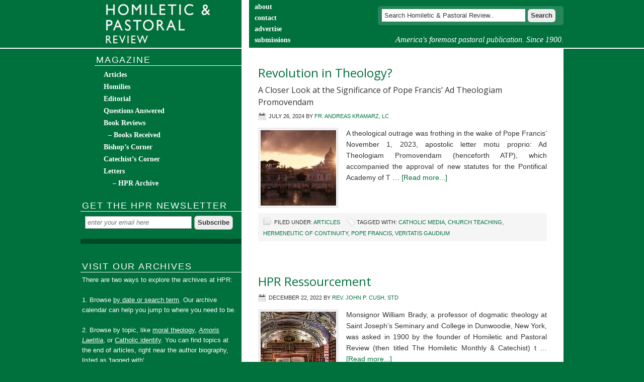

--- FILE ---
content_type: text/html; charset=UTF-8
request_url: https://www.hprweb.com/tag/catholic-media/
body_size: 9879
content:
<!DOCTYPE html PUBLIC "-//W3C//DTD XHTML 1.0 Transitional//EN" "http://www.w3.org/TR/xhtml1/DTD/xhtml1-transitional.dtd">
<html xmlns="http://www.w3.org/1999/xhtml" lang="en-US" xml:lang="en-US">
<head profile="http://gmpg.org/xfn/11">
<meta http-equiv="Content-Type" content="text/html; charset=UTF-8" />
<meta name='robots' content='index, follow, max-image-preview:large, max-snippet:-1, max-video-preview:-1' />

		<style type="text/css">
			#genesis-slider, #slides, .genesis-slider-wrap { height: 250px; width: 625px; }
			.slide-excerpt { width: 330px; }
			.slide-excerpt { bottom: 0; }
			.slide-excerpt { right: 0; }
			div.slider-next, div.slider-previous { top: 95px; }
		</style>
	<!-- This site is optimized with the Yoast SEO plugin v18.2 - https://yoast.com/wordpress/plugins/seo/ -->
	<title>Catholic media Archives - Homiletic &amp; Pastoral Review</title>
	<meta name="description" content="Articles tagged with Catholic media." />
	<link rel="canonical" href="https://www.hprweb.com/tag/catholic-media/" />
	<meta property="og:locale" content="en_US" />
	<meta property="og:type" content="article" />
	<meta property="og:title" content="Catholic media Archives - Homiletic &amp; Pastoral Review" />
	<meta property="og:description" content="Articles tagged with Catholic media." />
	<meta property="og:url" content="https://www.hprweb.com/tag/catholic-media/" />
	<meta property="og:site_name" content="Homiletic &amp; Pastoral Review" />
	<meta name="twitter:card" content="summary_large_image" />
	<script type="application/ld+json" class="yoast-schema-graph">{"@context":"https://schema.org","@graph":[{"@type":"WebSite","@id":"https://www.hprweb.com/#website","url":"https://www.hprweb.com/","name":"Homiletic &amp; Pastoral Review","description":"America&#039;s foremost pastoral publication. Since 1900.","potentialAction":[{"@type":"SearchAction","target":{"@type":"EntryPoint","urlTemplate":"https://www.hprweb.com/?s={search_term_string}"},"query-input":"required name=search_term_string"}],"inLanguage":"en-US"},{"@type":"CollectionPage","@id":"https://www.hprweb.com/tag/catholic-media/#webpage","url":"https://www.hprweb.com/tag/catholic-media/","name":"Catholic media Archives - Homiletic &amp; Pastoral Review","isPartOf":{"@id":"https://www.hprweb.com/#website"},"description":"Articles tagged with Catholic media.","breadcrumb":{"@id":"https://www.hprweb.com/tag/catholic-media/#breadcrumb"},"inLanguage":"en-US","potentialAction":[{"@type":"ReadAction","target":["https://www.hprweb.com/tag/catholic-media/"]}]},{"@type":"BreadcrumbList","@id":"https://www.hprweb.com/tag/catholic-media/#breadcrumb","itemListElement":[{"@type":"ListItem","position":1,"name":"Home","item":"https://www.hprweb.com/"},{"@type":"ListItem","position":2,"name":"Catholic media"}]}]}</script>
	<!-- / Yoast SEO plugin. -->


<link rel='dns-prefetch' href='//s.w.org' />
<link rel="alternate" type="application/rss+xml" title="Homiletic &amp; Pastoral Review &raquo; Feed" href="https://www.hprweb.com/feed/" />
<link rel="alternate" type="application/rss+xml" title="Homiletic &amp; Pastoral Review &raquo; Comments Feed" href="https://www.hprweb.com/comments/feed/" />
<link rel="alternate" type="application/rss+xml" title="Homiletic &amp; Pastoral Review &raquo; Catholic media Tag Feed" href="https://www.hprweb.com/tag/catholic-media/feed/" />
<script type="text/javascript">
window._wpemojiSettings = {"baseUrl":"https:\/\/s.w.org\/images\/core\/emoji\/13.1.0\/72x72\/","ext":".png","svgUrl":"https:\/\/s.w.org\/images\/core\/emoji\/13.1.0\/svg\/","svgExt":".svg","source":{"concatemoji":"https:\/\/www.hprweb.com\/wp-includes\/js\/wp-emoji-release.min.js"}};
/*! This file is auto-generated */
!function(e,a,t){var n,r,o,i=a.createElement("canvas"),p=i.getContext&&i.getContext("2d");function s(e,t){var a=String.fromCharCode;p.clearRect(0,0,i.width,i.height),p.fillText(a.apply(this,e),0,0);e=i.toDataURL();return p.clearRect(0,0,i.width,i.height),p.fillText(a.apply(this,t),0,0),e===i.toDataURL()}function c(e){var t=a.createElement("script");t.src=e,t.defer=t.type="text/javascript",a.getElementsByTagName("head")[0].appendChild(t)}for(o=Array("flag","emoji"),t.supports={everything:!0,everythingExceptFlag:!0},r=0;r<o.length;r++)t.supports[o[r]]=function(e){if(!p||!p.fillText)return!1;switch(p.textBaseline="top",p.font="600 32px Arial",e){case"flag":return s([127987,65039,8205,9895,65039],[127987,65039,8203,9895,65039])?!1:!s([55356,56826,55356,56819],[55356,56826,8203,55356,56819])&&!s([55356,57332,56128,56423,56128,56418,56128,56421,56128,56430,56128,56423,56128,56447],[55356,57332,8203,56128,56423,8203,56128,56418,8203,56128,56421,8203,56128,56430,8203,56128,56423,8203,56128,56447]);case"emoji":return!s([10084,65039,8205,55357,56613],[10084,65039,8203,55357,56613])}return!1}(o[r]),t.supports.everything=t.supports.everything&&t.supports[o[r]],"flag"!==o[r]&&(t.supports.everythingExceptFlag=t.supports.everythingExceptFlag&&t.supports[o[r]]);t.supports.everythingExceptFlag=t.supports.everythingExceptFlag&&!t.supports.flag,t.DOMReady=!1,t.readyCallback=function(){t.DOMReady=!0},t.supports.everything||(n=function(){t.readyCallback()},a.addEventListener?(a.addEventListener("DOMContentLoaded",n,!1),e.addEventListener("load",n,!1)):(e.attachEvent("onload",n),a.attachEvent("onreadystatechange",function(){"complete"===a.readyState&&t.readyCallback()})),(n=t.source||{}).concatemoji?c(n.concatemoji):n.wpemoji&&n.twemoji&&(c(n.twemoji),c(n.wpemoji)))}(window,document,window._wpemojiSettings);
</script>
<!-- hprweb.com is managing ads with Advanced Ads --><script id="hprwe-ready">
			window.advanced_ads_ready=function(e,a){a=a||"complete";var d=function(e){return"interactive"===a?"loading"!==e:"complete"===e};d(document.readyState)?e():document.addEventListener("readystatechange",(function(a){d(a.target.readyState)&&e()}),{once:"interactive"===a})},window.advanced_ads_ready_queue=window.advanced_ads_ready_queue||[];		</script>
		<style type="text/css">
img.wp-smiley,
img.emoji {
	display: inline !important;
	border: none !important;
	box-shadow: none !important;
	height: 1em !important;
	width: 1em !important;
	margin: 0 0.07em !important;
	vertical-align: -0.1em !important;
	background: none !important;
	padding: 0 !important;
}
</style>
	<link rel='stylesheet' id='magazine-theme-css'  href='https://www.hprweb.com/wp-content/themes/hpr-magazine/style.css' type='text/css' media='all' />
<link rel='stylesheet' id='wp-block-library-css'  href='https://www.hprweb.com/wp-includes/css/dist/block-library/style.min.css' type='text/css' media='all' />
<style id='global-styles-inline-css' type='text/css'>
body{--wp--preset--color--black: #000000;--wp--preset--color--cyan-bluish-gray: #abb8c3;--wp--preset--color--white: #ffffff;--wp--preset--color--pale-pink: #f78da7;--wp--preset--color--vivid-red: #cf2e2e;--wp--preset--color--luminous-vivid-orange: #ff6900;--wp--preset--color--luminous-vivid-amber: #fcb900;--wp--preset--color--light-green-cyan: #7bdcb5;--wp--preset--color--vivid-green-cyan: #00d084;--wp--preset--color--pale-cyan-blue: #8ed1fc;--wp--preset--color--vivid-cyan-blue: #0693e3;--wp--preset--color--vivid-purple: #9b51e0;--wp--preset--gradient--vivid-cyan-blue-to-vivid-purple: linear-gradient(135deg,rgba(6,147,227,1) 0%,rgb(155,81,224) 100%);--wp--preset--gradient--light-green-cyan-to-vivid-green-cyan: linear-gradient(135deg,rgb(122,220,180) 0%,rgb(0,208,130) 100%);--wp--preset--gradient--luminous-vivid-amber-to-luminous-vivid-orange: linear-gradient(135deg,rgba(252,185,0,1) 0%,rgba(255,105,0,1) 100%);--wp--preset--gradient--luminous-vivid-orange-to-vivid-red: linear-gradient(135deg,rgba(255,105,0,1) 0%,rgb(207,46,46) 100%);--wp--preset--gradient--very-light-gray-to-cyan-bluish-gray: linear-gradient(135deg,rgb(238,238,238) 0%,rgb(169,184,195) 100%);--wp--preset--gradient--cool-to-warm-spectrum: linear-gradient(135deg,rgb(74,234,220) 0%,rgb(151,120,209) 20%,rgb(207,42,186) 40%,rgb(238,44,130) 60%,rgb(251,105,98) 80%,rgb(254,248,76) 100%);--wp--preset--gradient--blush-light-purple: linear-gradient(135deg,rgb(255,206,236) 0%,rgb(152,150,240) 100%);--wp--preset--gradient--blush-bordeaux: linear-gradient(135deg,rgb(254,205,165) 0%,rgb(254,45,45) 50%,rgb(107,0,62) 100%);--wp--preset--gradient--luminous-dusk: linear-gradient(135deg,rgb(255,203,112) 0%,rgb(199,81,192) 50%,rgb(65,88,208) 100%);--wp--preset--gradient--pale-ocean: linear-gradient(135deg,rgb(255,245,203) 0%,rgb(182,227,212) 50%,rgb(51,167,181) 100%);--wp--preset--gradient--electric-grass: linear-gradient(135deg,rgb(202,248,128) 0%,rgb(113,206,126) 100%);--wp--preset--gradient--midnight: linear-gradient(135deg,rgb(2,3,129) 0%,rgb(40,116,252) 100%);--wp--preset--duotone--dark-grayscale: url('#wp-duotone-dark-grayscale');--wp--preset--duotone--grayscale: url('#wp-duotone-grayscale');--wp--preset--duotone--purple-yellow: url('#wp-duotone-purple-yellow');--wp--preset--duotone--blue-red: url('#wp-duotone-blue-red');--wp--preset--duotone--midnight: url('#wp-duotone-midnight');--wp--preset--duotone--magenta-yellow: url('#wp-duotone-magenta-yellow');--wp--preset--duotone--purple-green: url('#wp-duotone-purple-green');--wp--preset--duotone--blue-orange: url('#wp-duotone-blue-orange');--wp--preset--font-size--small: 13px;--wp--preset--font-size--medium: 20px;--wp--preset--font-size--large: 36px;--wp--preset--font-size--x-large: 42px;}.has-black-color{color: var(--wp--preset--color--black) !important;}.has-cyan-bluish-gray-color{color: var(--wp--preset--color--cyan-bluish-gray) !important;}.has-white-color{color: var(--wp--preset--color--white) !important;}.has-pale-pink-color{color: var(--wp--preset--color--pale-pink) !important;}.has-vivid-red-color{color: var(--wp--preset--color--vivid-red) !important;}.has-luminous-vivid-orange-color{color: var(--wp--preset--color--luminous-vivid-orange) !important;}.has-luminous-vivid-amber-color{color: var(--wp--preset--color--luminous-vivid-amber) !important;}.has-light-green-cyan-color{color: var(--wp--preset--color--light-green-cyan) !important;}.has-vivid-green-cyan-color{color: var(--wp--preset--color--vivid-green-cyan) !important;}.has-pale-cyan-blue-color{color: var(--wp--preset--color--pale-cyan-blue) !important;}.has-vivid-cyan-blue-color{color: var(--wp--preset--color--vivid-cyan-blue) !important;}.has-vivid-purple-color{color: var(--wp--preset--color--vivid-purple) !important;}.has-black-background-color{background-color: var(--wp--preset--color--black) !important;}.has-cyan-bluish-gray-background-color{background-color: var(--wp--preset--color--cyan-bluish-gray) !important;}.has-white-background-color{background-color: var(--wp--preset--color--white) !important;}.has-pale-pink-background-color{background-color: var(--wp--preset--color--pale-pink) !important;}.has-vivid-red-background-color{background-color: var(--wp--preset--color--vivid-red) !important;}.has-luminous-vivid-orange-background-color{background-color: var(--wp--preset--color--luminous-vivid-orange) !important;}.has-luminous-vivid-amber-background-color{background-color: var(--wp--preset--color--luminous-vivid-amber) !important;}.has-light-green-cyan-background-color{background-color: var(--wp--preset--color--light-green-cyan) !important;}.has-vivid-green-cyan-background-color{background-color: var(--wp--preset--color--vivid-green-cyan) !important;}.has-pale-cyan-blue-background-color{background-color: var(--wp--preset--color--pale-cyan-blue) !important;}.has-vivid-cyan-blue-background-color{background-color: var(--wp--preset--color--vivid-cyan-blue) !important;}.has-vivid-purple-background-color{background-color: var(--wp--preset--color--vivid-purple) !important;}.has-black-border-color{border-color: var(--wp--preset--color--black) !important;}.has-cyan-bluish-gray-border-color{border-color: var(--wp--preset--color--cyan-bluish-gray) !important;}.has-white-border-color{border-color: var(--wp--preset--color--white) !important;}.has-pale-pink-border-color{border-color: var(--wp--preset--color--pale-pink) !important;}.has-vivid-red-border-color{border-color: var(--wp--preset--color--vivid-red) !important;}.has-luminous-vivid-orange-border-color{border-color: var(--wp--preset--color--luminous-vivid-orange) !important;}.has-luminous-vivid-amber-border-color{border-color: var(--wp--preset--color--luminous-vivid-amber) !important;}.has-light-green-cyan-border-color{border-color: var(--wp--preset--color--light-green-cyan) !important;}.has-vivid-green-cyan-border-color{border-color: var(--wp--preset--color--vivid-green-cyan) !important;}.has-pale-cyan-blue-border-color{border-color: var(--wp--preset--color--pale-cyan-blue) !important;}.has-vivid-cyan-blue-border-color{border-color: var(--wp--preset--color--vivid-cyan-blue) !important;}.has-vivid-purple-border-color{border-color: var(--wp--preset--color--vivid-purple) !important;}.has-vivid-cyan-blue-to-vivid-purple-gradient-background{background: var(--wp--preset--gradient--vivid-cyan-blue-to-vivid-purple) !important;}.has-light-green-cyan-to-vivid-green-cyan-gradient-background{background: var(--wp--preset--gradient--light-green-cyan-to-vivid-green-cyan) !important;}.has-luminous-vivid-amber-to-luminous-vivid-orange-gradient-background{background: var(--wp--preset--gradient--luminous-vivid-amber-to-luminous-vivid-orange) !important;}.has-luminous-vivid-orange-to-vivid-red-gradient-background{background: var(--wp--preset--gradient--luminous-vivid-orange-to-vivid-red) !important;}.has-very-light-gray-to-cyan-bluish-gray-gradient-background{background: var(--wp--preset--gradient--very-light-gray-to-cyan-bluish-gray) !important;}.has-cool-to-warm-spectrum-gradient-background{background: var(--wp--preset--gradient--cool-to-warm-spectrum) !important;}.has-blush-light-purple-gradient-background{background: var(--wp--preset--gradient--blush-light-purple) !important;}.has-blush-bordeaux-gradient-background{background: var(--wp--preset--gradient--blush-bordeaux) !important;}.has-luminous-dusk-gradient-background{background: var(--wp--preset--gradient--luminous-dusk) !important;}.has-pale-ocean-gradient-background{background: var(--wp--preset--gradient--pale-ocean) !important;}.has-electric-grass-gradient-background{background: var(--wp--preset--gradient--electric-grass) !important;}.has-midnight-gradient-background{background: var(--wp--preset--gradient--midnight) !important;}.has-small-font-size{font-size: var(--wp--preset--font-size--small) !important;}.has-medium-font-size{font-size: var(--wp--preset--font-size--medium) !important;}.has-large-font-size{font-size: var(--wp--preset--font-size--large) !important;}.has-x-large-font-size{font-size: var(--wp--preset--font-size--x-large) !important;}
</style>
<link rel='stylesheet' id='archives-cal-twentytwelve-css'  href='https://www.hprweb.com/wp-content/plugins/archives-calendar-widget/themes/twentytwelve.css' type='text/css' media='all' />
<link rel='stylesheet' id='contact-form-7-css'  href='https://www.hprweb.com/wp-content/plugins/contact-form-7/includes/css/styles.css' type='text/css' media='all' />
<link rel='stylesheet' id='slider_styles-css'  href='https://www.hprweb.com/wp-content/plugins/genesis-slider/style.css' type='text/css' media='all' />
<script type='text/javascript' src='https://www.hprweb.com/wp-includes/js/jquery/jquery.min.js' id='jquery-core-js'></script>
<script type='text/javascript' src='https://www.hprweb.com/wp-includes/js/jquery/jquery-migrate.min.js' id='jquery-migrate-js'></script>
<script type='text/javascript' src='https://www.hprweb.com/wp-content/plugins/archives-calendar-widget/admin/js/jquery.arcw-init.js' id='jquery-arcw-js'></script>
<script type='text/javascript' src='https://www.hprweb.com/wp-content/plugins/fd-footnotes/fdfootnotes.js' id='fdfootnote_script-js'></script>
<!--[if lt IE 9]>
<script type='text/javascript' src='https://www.hprweb.com/wp-content/themes/genesis/lib/js/html5shiv.min.js' id='html5shiv-js'></script>
<![endif]-->
<link rel="https://api.w.org/" href="https://www.hprweb.com/wp-json/" /><link rel="alternate" type="application/json" href="https://www.hprweb.com/wp-json/wp/v2/tags/5329" /><script type="text/javascript">
	window._se_plugin_version = '8.1.9';
</script>
<!-- Google tag (gtag.js) -->
<script async src="https://www.googletagmanager.com/gtag/js?id=G-EEZRWREDW3"></script>
<script>
  window.dataLayer = window.dataLayer || [];
  function gtag(){dataLayer.push(arguments);}
  gtag('js', new Date());

  gtag('config', 'G-EEZRWREDW3');
</script><link rel="icon" href="https://www.hprweb.com/wp-content/themes/hpr-magazine/images/favicon.ico" />
<link rel="pingback" href="https://www.hprweb.com/xmlrpc.php" />
<link rel="stylesheet" href="/wp-content/themes/hpr-magazine/print.css" type="text/css" media="print" /><style type="text/css">.recentcomments a{display:inline !important;padding:0 !important;margin:0 !important;}</style></head>
<body class="archive tag tag-catholic-media tag-5329 custom-header sidebar-content magazine-green aa-prefix-hprwe-"><div id="wrap"><div id="header"><div class="wrap"><div id="title-area"><p id="title"><a href="https://www.hprweb.com/">Homiletic &amp; Pastoral Review</a></p><p id="description">America&#039;s foremost pastoral publication. Since 1900.</p></div><div class="widget-area header-widget-area"><div id="nav_menu-6" class="widget widget_nav_menu"><div class="widget-wrap"><div class="menu-secondary-top-menu-container"><ul id="menu-secondary-top-menu" class="menu genesis-nav-menu"><li id="menu-item-19" class="menu-item menu-item-type-post_type menu-item-object-page menu-item-19"><a href="https://www.hprweb.com/about/"><span itemprop="name">About</span></a></li>
<li id="menu-item-31" class="menu-item menu-item-type-post_type menu-item-object-page menu-item-31"><a href="https://www.hprweb.com/contact/"><span itemprop="name">Contact</span></a></li>
<li id="menu-item-28" class="menu-item menu-item-type-post_type menu-item-object-page menu-item-28"><a href="https://www.hprweb.com/advertise/"><span itemprop="name">Advertise</span></a></li>
<li id="menu-item-25" class="menu-item menu-item-type-post_type menu-item-object-page menu-item-25"><a href="https://www.hprweb.com/submissions/"><span itemprop="name">Submissions</span></a></li>
<li id="menu-item-30889" class="menu-item menu-item-type-taxonomy menu-item-object-category menu-item-30889"><a href="https://www.hprweb.com/category/magazine/catechists-corner/"><span itemprop="name">Catechist&#8217;s Corner</span></a></li>
</ul></div></div></div>
<div id="search-5" class="widget widget_search"><div class="widget-wrap"><form method="get" class="searchform search-form" action="https://www.hprweb.com/" role="search" ><input type="text" value="Search Homiletic &amp; Pastoral Review.." name="s" class="s search-input" onfocus="if ('Search Homiletic &amp; Pastoral Review..' === this.value) {this.value = '';}" onblur="if ('' === this.value) {this.value = 'Search Homiletic &amp; Pastoral Review..';}" /><input type="submit" class="searchsubmit search-submit" value="Search" /></form></div></div>
</div></div></div><div id="inner"><div class="wrap"><div id="content-sidebar-wrap"><div id="content" class="hfeed"><!-- Go to www.addthis.com/dashboard to customize your tools -->
<div class="addthis_sharing_toolbox"></div><div class="post-31084 post type-post status-publish format-standard has-post-thumbnail hentry category-articles tag-catholic-media tag-church-teaching tag-hermeneutic-of-continuity tag-pope-francis tag-veritatis-gaudium entry"><h2 class="entry-title"><a class="entry-title-link" rel="bookmark" href="https://www.hprweb.com/2024/07/revolution-in-theology/">Revolution in Theology?</a></h2>
<h2 class="entry-subtitle">A Closer Look at the Significance of Pope Francis’ Ad Theologiam Promovendam</h2> <div class="post-info"><span class="date published time" title="2024-07-26T01:05:30-07:00">July 26, 2024</span>  by <a href="https://www.hprweb.com/author/fr-andreas-kramarz/" title="Posts by Fr. Andreas Kramarz, LC" class="author url fn" rel="author">Fr. Andreas Kramarz, LC</a>  </div> <div class="entry-content"><a href="https://www.hprweb.com/2024/07/revolution-in-theology/" class="entry-image-link" aria-hidden="true" tabindex="-1"><img width="150" height="150" src="https://www.hprweb.com/wp-content/uploads/2024/07/rome_dramatic-150x150.jpg" class="alignleft post-image entry-image" alt="" loading="lazy" itemprop="image" srcset="https://www.hprweb.com/wp-content/uploads/2024/07/rome_dramatic-150x150.jpg 150w, https://www.hprweb.com/wp-content/uploads/2024/07/rome_dramatic-120x120.jpg 120w" sizes="(max-width: 150px) 100vw, 150px" /></a><p>A theological outrage was frothing in the wake of Pope Francis’ November 1, 2023, apostolic letter motu proprio: Ad Theologiam Promovendam (henceforth ATP), which accompanied the approval of new statutes for the Pontifical Academy of T &#x02026; <a href="https://www.hprweb.com/2024/07/revolution-in-theology/" class="more-link">[Read more...]</a></p></div><div class="post-meta"><span class="categories">Filed Under: <a href="https://www.hprweb.com/category/magazine/articles/" rel="category tag">Articles</a></span> <span class="tags">Tagged With: <a href="https://www.hprweb.com/tag/catholic-media/" rel="tag">Catholic media</a>, <a href="https://www.hprweb.com/tag/church-teaching/" rel="tag">Church teaching</a>, <a href="https://www.hprweb.com/tag/hermeneutic-of-continuity/" rel="tag">hermeneutic of continuity</a>, <a href="https://www.hprweb.com/tag/pope-francis/" rel="tag">Pope Francis</a>, <a href="https://www.hprweb.com/tag/veritatis-gaudium/" rel="tag">Veritatis Gaudium</a></span></div></div><div class="post-29533 post type-post status-publish format-standard has-post-thumbnail hentry category-editorial tag-catechesis tag-catholic-media tag-homiletic-and-pastoral-review tag-homilies-2 tag-hpr-news tag-theology entry"><h2 class="entry-title"><a class="entry-title-link" rel="bookmark" href="https://www.hprweb.com/2022/12/hpr-ressourcement/">HPR Ressourcement</a></h2>
 <div class="post-info"><span class="date published time" title="2022-12-22T01:05:11-08:00">December 22, 2022</span>  by <a href="https://www.hprweb.com/author/rev-john-cush/" title="Posts by Rev. John P. Cush, STD" class="author url fn" rel="author">Rev. John P. Cush, STD</a>  </div> <div class="entry-content"><a href="https://www.hprweb.com/2022/12/hpr-ressourcement/" class="entry-image-link" aria-hidden="true" tabindex="-1"><img width="150" height="150" src="https://www.hprweb.com/wp-content/uploads/2022/12/medieval_library-150x150.jpg" class="alignleft post-image entry-image" alt="" loading="lazy" itemprop="image" srcset="https://www.hprweb.com/wp-content/uploads/2022/12/medieval_library-150x150.jpg 150w, https://www.hprweb.com/wp-content/uploads/2022/12/medieval_library-120x120.jpg 120w" sizes="(max-width: 150px) 100vw, 150px" /></a><p>Monsignor William Brady, a professor of dogmatic theology at Saint Joseph’s Seminary and College in Dunwoodie, New York, was asked in 1900 by the founder of Homiletic and Pastoral Review (then titled The Homiletic Monthly &amp; Catechist) t &#x02026; <a href="https://www.hprweb.com/2022/12/hpr-ressourcement/" class="more-link">[Read more...]</a></p></div><div class="post-meta"><span class="categories">Filed Under: <a href="https://www.hprweb.com/category/magazine/editorial/" rel="category tag">Editorial</a></span> <span class="tags">Tagged With: <a href="https://www.hprweb.com/tag/catechesis/" rel="tag">catechesis</a>, <a href="https://www.hprweb.com/tag/catholic-media/" rel="tag">Catholic media</a>, <a href="https://www.hprweb.com/tag/homiletic-and-pastoral-review/" rel="tag">Homiletic and Pastoral Review</a>, <a href="https://www.hprweb.com/tag/homilies-2/" rel="tag">homilies</a>, <a href="https://www.hprweb.com/tag/hpr-news/" rel="tag">HPR news</a>, <a href="https://www.hprweb.com/tag/theology/" rel="tag">theology</a></span></div></div></div><div id="sidebar" class="sidebar widget-area"><!-- for sidebar bacon js -->
<script type="text/javascript" src="/wp-content/themes/hpr-magazine/make-bacon.js"></script><div id="nav_menu-3" class="widget widget_nav_menu"><div class="widget-wrap"><h4 class="widget-title widgettitle">Magazine</h4>
<div class="menu-primary-category-menu-container"><ul id="menu-primary-category-menu" class="menu"><li id="menu-item-21" class="menu-item menu-item-type-taxonomy menu-item-object-category menu-item-21"><a href="https://www.hprweb.com/category/magazine/articles/">Articles</a></li>
<li id="menu-item-53" class="menu-item menu-item-type-taxonomy menu-item-object-category menu-item-53"><a href="https://www.hprweb.com/category/magazine/homilies/">Homilies</a></li>
<li id="menu-item-12930" class="menu-item menu-item-type-taxonomy menu-item-object-category menu-item-12930"><a href="https://www.hprweb.com/category/magazine/editorial/">Editorial</a></li>
<li id="menu-item-54" class="menu-item menu-item-type-taxonomy menu-item-object-category menu-item-54"><a href="https://www.hprweb.com/category/magazine/questions-answered/">Questions Answered</a></li>
<li id="menu-item-55" class="menu-item menu-item-type-taxonomy menu-item-object-category menu-item-55"><a href="https://www.hprweb.com/category/magazine/book-reviews/">Book Reviews</a></li>
<li id="menu-item-19490" class="menu-item menu-item-type-post_type menu-item-object-page menu-item-19490"><a href="https://www.hprweb.com/submissions/books-received/">&#8211; Books Received</a></li>
<li id="menu-item-5088" class="menu-item menu-item-type-taxonomy menu-item-object-category menu-item-5088"><a href="https://www.hprweb.com/category/magazine/bishops-corner/">Bishop&#8217;s Corner</a></li>
<li id="menu-item-30892" class="menu-item menu-item-type-taxonomy menu-item-object-category menu-item-30892"><a href="https://www.hprweb.com/category/magazine/catechists-corner/">Catechist&#8217;s Corner</a></li>
<li id="menu-item-1032" class="menu-item menu-item-type-taxonomy menu-item-object-category menu-item-1032"><a href="https://www.hprweb.com/category/magazine/letters-magazine/">Letters</a></li>
<li id="menu-item-18150" class="menu-item menu-item-type-post_type menu-item-object-page menu-item-18150"><a href="https://www.hprweb.com/archive/">&#8211; HPR Archive</a></li>
</ul></div></div></div>
<div id="custom_html-3" class="widget_text widget widget_custom_html"><div class="widget_text widget-wrap"><h4 class="widget-title widgettitle">Get the HPR Newsletter</h4>
<div class="textwidget custom-html-widget"><form action="https://hprweb.us4.list-manage.com/subscribe/post?u=8aeba128fa9098335bf8802ec&amp;id=ab07807365" id="ns_widget_mailchimp_form-3" method="post" novalidate style="overflow:hidden; padding: 3px 0 1px 9px;">
	<label for="ns_widget_mailchimp-email-3" style="display: none;">Email Address :</label>
	<input id="ns_widget_mailchimp-email-3" type="email" value="" name="EMAIL" placeholder="enter your email here" />
	<!-- real people should not fill this in and expect good things - do not remove this or risk form bot signups-->
	<div style="position: absolute; left: -5000px;" aria-hidden="true"><input type="text" name="b_8aeba128fa9098335bf8802ec_ab07807365" tabindex="-1" value=""></div>
	<input type="submit" value="Subscribe" name="subscribe" id="mc-embedded-subscribe" class="button">
</form></div></div></div>
<div id="text-3" class="widget widget_text"><div class="widget-wrap">			<div class="textwidget"></div>
		</div></div>
<div id="text-12" class="widget widget_text"><div class="widget-wrap"><h4 class="widget-title widgettitle">Visit Our Archives</h4>
			<div class="textwidget">There are two ways to explore the archives at HPR:
<br /><br />
1. Browse <a href="http://www.hprweb.com/archive/"><u>by date or search term</u></a>. Our archive calendar can help you jump to where you need to be.
<br /><br />
2. Browse by topic, like <a href="http://www.hprweb.com/tag/moral-theology/"><u>moral theology</u></a>, <a href="http://www.hprweb.com/tag/amoris-laetitia/"><u><i>Amoris Laetitia</i></u></a>, or <a href="http://www.hprweb.com/tag/catholic-identity/"><u>Catholic identity</u></a>. You can find topics at the end of articles, right near the author biography, listed as 'tagged with'.</div>
		</div></div>
<div id="recent-comments-3" class="widget widget_recent_comments"><div class="widget-wrap"><h4 class="widget-title widgettitle">Recent Comments</h4>
<ul id="recentcomments"><li class="recentcomments"><span class="comment-author-link"><a href='https://bigpulpit.com/2026/01/20/tvesday-early-morning-edition-38/' rel='external nofollow ugc' class='url'>TVESDAY EARLY-MORNING EDITION - BIG PVLPIT</a></span> on <a href="https://www.hprweb.com/2025/12/in-the-one-we-are-one-papal-primacy-and-the-gift-of-authority/#comment-231674">In the One, We Are One: Papal Primacy and the Gift of Authority</a></li><li class="recentcomments"><span class="comment-author-link">Tom McGuire</span> on <a href="https://www.hprweb.com/2025/12/the-logic-of-encounter-at-the-synod-on-synodality-and-veritatis-splendor/#comment-231590">The Logic of “Encounter” at the Synod on Synodality and Veritatis Splendor</a></li><li class="recentcomments"><span class="comment-author-link">Tom McGuire</span> on <a href="https://www.hprweb.com/2025/12/the-logic-of-encounter-at-the-synod-on-synodality-and-veritatis-splendor/#comment-231589">The Logic of “Encounter” at the Synod on Synodality and Veritatis Splendor</a></li><li class="recentcomments"><span class="comment-author-link"><a href='https://catholicdaily.com/2026/01/07/extra-extra-news-and-views-for-wednesday-january-7-2026/' rel='external nofollow ugc' class='url'>Extra, extra! News and views for Wednesday, January 7, 2026 - Catholic Daily</a></span> on <a href="https://www.hprweb.com/2025/12/interreligious-dialogue-a-brief-reflection-on-what-is-at-stake/#comment-231568">Interreligious Dialogue: A Brief Reflection on What Is at Stake</a></li><li class="recentcomments"><span class="comment-author-link">Cathrine Wells</span> on <a href="https://www.hprweb.com/2025/12/questions-answered-january-2026/#comment-231478">Questions Answered – January 2026</a></li></ul></div></div>
<div id="text-9" class="widget widget_text"><div class="widget-wrap">			<div class="textwidget"></div>
		</div></div>
<div id="text-8" class="widget widget_text"><div class="widget-wrap"><h4 class="widget-title widgettitle">Donate to HPR</h4>
			<div class="textwidget"><p>to keep HPR reaching clergy around the world.</p>

<div style="text-align: center;margin: 10px 0px;">
<a href="https://ignatius.com/hpr/" style="width: 90px;height: 20px;background-color: #FFC439;color: black;text-transform: none !important;text-decoration: none !important;display: inline-block;text-align: center;padding: 5px;border-radius: 50px;font-family: sans-serif;font-size: 15px;font-weight: bold;">Donate</a>
</div></div>
		</div></div>
<div id="linkcat-2" class="widget widget_links"><div class="widget-wrap"><h4 class="widget-title widgettitle">Links</h4>

	<ul class='xoxo blogroll'>
<li><a href="http://www.catholicworldreport.com/" rel="co-worker colleague" title="Catholic World Report">Catholic World Report</a></li>
<li><a href="http://www.ignatius.com/" rel="co-worker colleague" title="Ignatius Press">Ignatius Press</a></li>
<li><a href="http://popesprayerusa.net/popes-intentions/">The Pope&#039;s Monthly Intentions</a></li>
<li><a href="http://www.news.va/en" title="Latest news from the Vatican">News.va: News from the Vatican</a></li>
<li><a href="http://universalis.com/today.htm" title=" ">Liturgy of the Hours / Divine Office</a></li>
<li><a href="http://www.usccb.org/bible/readings" title="The readings from today&#8217;s Mass">Daily Mass Readings</a></li>
<li><a href="http://usccb.org/">U.S. Conference of Catholic Bishops</a></li>
<li><a href="http://usccb.org/news/">USCCB News Releases</a></li>
<li><a href="https://dunwoodie.edu/" title="Saint Joseph’s Seminary &amp; College">Saint Joseph’s Seminary &amp; College</a></li>
<li><a href="https://www.almamercy.org/" title="Religious Sisters of Mercy of Alma, Michigan">Religious Sisters of Mercy of Alma, Michigan</a></li>

	</ul>
</div></div>

</div></div></div></div><div id="footer-widgets" class="footer-widgets"><div class="wrap"><div class="widget-area footer-widgets-1 footer-widget-area"><div id="text-10" class="widget widget_text"><div class="widget-wrap">			<div class="textwidget"></div>
		</div></div>
</div><div class="widget-area footer-widgets-2 footer-widget-area"><div id="nav_menu-4" class="widget widget_nav_menu"><div class="widget-wrap"><h4 class="widget-title widgettitle">Magazine</h4>
<div class="menu-primary-category-menu-container"><ul id="menu-primary-category-menu-1" class="menu"><li class="menu-item menu-item-type-taxonomy menu-item-object-category menu-item-21"><a href="https://www.hprweb.com/category/magazine/articles/">Articles</a></li>
<li class="menu-item menu-item-type-taxonomy menu-item-object-category menu-item-53"><a href="https://www.hprweb.com/category/magazine/homilies/">Homilies</a></li>
<li class="menu-item menu-item-type-taxonomy menu-item-object-category menu-item-12930"><a href="https://www.hprweb.com/category/magazine/editorial/">Editorial</a></li>
<li class="menu-item menu-item-type-taxonomy menu-item-object-category menu-item-54"><a href="https://www.hprweb.com/category/magazine/questions-answered/">Questions Answered</a></li>
<li class="menu-item menu-item-type-taxonomy menu-item-object-category menu-item-55"><a href="https://www.hprweb.com/category/magazine/book-reviews/">Book Reviews</a></li>
<li class="menu-item menu-item-type-post_type menu-item-object-page menu-item-19490"><a href="https://www.hprweb.com/submissions/books-received/">&#8211; Books Received</a></li>
<li class="menu-item menu-item-type-taxonomy menu-item-object-category menu-item-5088"><a href="https://www.hprweb.com/category/magazine/bishops-corner/">Bishop&#8217;s Corner</a></li>
<li class="menu-item menu-item-type-taxonomy menu-item-object-category menu-item-30892"><a href="https://www.hprweb.com/category/magazine/catechists-corner/">Catechist&#8217;s Corner</a></li>
<li class="menu-item menu-item-type-taxonomy menu-item-object-category menu-item-1032"><a href="https://www.hprweb.com/category/magazine/letters-magazine/">Letters</a></li>
<li class="menu-item menu-item-type-post_type menu-item-object-page menu-item-18150"><a href="https://www.hprweb.com/archive/">&#8211; HPR Archive</a></li>
</ul></div></div></div>
<div id="custom_html-5" class="widget_text widget widget_custom_html"><div class="widget_text widget-wrap"><div class="textwidget custom-html-widget"><p style="color:#ddd;">
	<i>Also: <a href="/category/updates/">News/Updates</a></i>
</p></div></div></div>
</div><div class="widget-area footer-widgets-3 footer-widget-area"><div id="nav_menu-5" class="widget widget_nav_menu"><div class="widget-wrap"><h4 class="widget-title widgettitle">About HPR</h4>
<div class="menu-footer-about-menu-container"><ul id="menu-footer-about-menu" class="menu"><li id="menu-item-8513" class="menu-item menu-item-type-custom menu-item-object-custom menu-item-8513"><a href="/">Home</a></li>
<li id="menu-item-8510" class="menu-item menu-item-type-post_type menu-item-object-page menu-item-has-children menu-item-8510"><a href="https://www.hprweb.com/about/">About</a>
<ul class="sub-menu">
	<li id="menu-item-20962" class="menu-item menu-item-type-post_type menu-item-object-page menu-item-20962"><a href="https://www.hprweb.com/about/donate/">Donate</a></li>
	<li id="menu-item-8511" class="menu-item menu-item-type-post_type menu-item-object-page menu-item-8511"><a href="https://www.hprweb.com/about/welcome-to-the-new-hpr/">Welcome to the new HPR!</a></li>
	<li id="menu-item-8512" class="menu-item menu-item-type-post_type menu-item-object-page menu-item-8512"><a href="https://www.hprweb.com/about/no-more-paper-edition/">No more paper edition?</a></li>
</ul>
</li>
<li id="menu-item-8506" class="menu-item menu-item-type-post_type menu-item-object-page menu-item-has-children menu-item-8506"><a href="https://www.hprweb.com/contact/">Contact</a>
<ul class="sub-menu">
	<li id="menu-item-10794" class="menu-item menu-item-type-post_type menu-item-object-page menu-item-10794"><a href="https://www.hprweb.com/contact/ask-a-question/">Ask a Question</a></li>
</ul>
</li>
<li id="menu-item-8507" class="menu-item menu-item-type-post_type menu-item-object-page menu-item-8507"><a href="https://www.hprweb.com/advertise/">Advertise</a></li>
<li id="menu-item-8508" class="menu-item menu-item-type-post_type menu-item-object-page menu-item-has-children menu-item-8508"><a href="https://www.hprweb.com/submissions/">Submissions</a>
<ul class="sub-menu">
	<li id="menu-item-8509" class="menu-item menu-item-type-post_type menu-item-object-page menu-item-8509"><a href="https://www.hprweb.com/submissions/books-received/">Books Received</a></li>
</ul>
</li>
</ul></div></div></div>
</div></div></div><div id="footer" class="footer"><div class="wrap">    <p>&copy; <em>Homiletic &amp; Pastoral Review</em> (<a href="/about/">masthead</a>). All rights reserved.<br />
    <a href="/privacy/">Privacy</a>.</p>
    </div></div></div><!-- COde Snippet 1.Quantcast Tag place this right before closing body tag of all pages of your site -->
<script type="text/javascript">
var _qevents = _qevents || [];

(function() {
var elem = document.createElement('script');
elem.src = (document.location.protocol == "https:" ? "https://secure" : "http://edge") + ".quantserve.com/quant.js";
elem.async = true;
elem.type = "text/javascript";
var scpt = document.getElementsByTagName('script')[0];
scpt.parentNode.insertBefore(elem, scpt);
})();

_qevents.push({
qacct:"p-tDHWV7YXNsXfD"
});
</script>

<noscript>
<div style="display:none;">
<img src="//pixel.quantserve.com/pixel/p-tDHWV7YXNsXfD.gif" border="0" height="1" width="1" alt="Quantcast"/>
</div>
</noscript>
<!-- End Quantcast tag --><script type="text/javascript">
var emailSignupPhrase = "enter your email here";
jQuery("#ns_widget_mailchimp-3")
  .find("label[for='ns_widget_mailchimp-email-3']").hide().end()
  .find("#ns_widget_mailchimp-email-3").val(emailSignupPhrase).focus(function(){
    if (this.value == emailSignupPhrase) {
      this.value = '';
    }
}).blur(function(){
    if ( this.value == '' ) {
      this.value = emailSignupPhrase+"";
    }
});
</script>
<script type="text/javascript">
 
  var _gaq = _gaq || [];
  _gaq.push(['_setAccount', 'UA-12570893-2']);
  _gaq.push(['_trackPageview']);
 
  (function() {
    var ga = document.createElement('script'); ga.type = 'text/javascript'; ga.async = true;
    ga.src = ('https:' == document.location.protocol ? 'https://ssl' : 'http://www') + '.google-analytics.com/ga.js';
    var s = document.getElementsByTagName('script')[0]; s.parentNode.insertBefore(ga, s);
  })();
 
</script><!-- Go to www.addthis.com/dashboard to customize your tools -->
<script type="text/javascript" src="//s7.addthis.com/js/300/addthis_widget.js#pubid=ra-4f66c76c250c65b9"></script><script type='text/javascript'>jQuery(document).ready(function($) {$(".myController").jFlow({controller: ".jFlowControl",slideWrapper : "#jFlowSlider",slides: "#slides",selectedWrapper: "jFlowSelected",width: "625px",height: "250px",timer: 4000,duration: 800,loop: 1,effect: "left",prev: ".slider-previous",next: ".slider-next",auto: true});});</script><script type='text/javascript' src='https://www.hprweb.com/wp-includes/js/dist/vendor/regenerator-runtime.min.js' id='regenerator-runtime-js'></script>
<script type='text/javascript' src='https://www.hprweb.com/wp-includes/js/dist/vendor/wp-polyfill.min.js' id='wp-polyfill-js'></script>
<script type='text/javascript' id='contact-form-7-js-extra'>
/* <![CDATA[ */
var wpcf7 = {"api":{"root":"https:\/\/www.hprweb.com\/wp-json\/","namespace":"contact-form-7\/v1"},"cached":"1"};
/* ]]> */
</script>
<script type='text/javascript' src='https://www.hprweb.com/wp-content/plugins/contact-form-7/includes/js/index.js' id='contact-form-7-js'></script>
<script type='text/javascript' src='https://www.hprweb.com/wp-content/plugins/genesis-slider/js/jflow.plus.js' id='jflow-js'></script>
<script>!function(){window.advanced_ads_ready_queue=window.advanced_ads_ready_queue||[],advanced_ads_ready_queue.push=window.advanced_ads_ready;for(var d=0,a=advanced_ads_ready_queue.length;d<a;d++)advanced_ads_ready(advanced_ads_ready_queue[d])}();</script></body></html>

<!-- Dynamic page generated in 0.463 seconds. -->
<!-- Cached page generated by WP-Super-Cache on 2026-01-21 05:45:35 -->

<!-- Compression = gzip -->